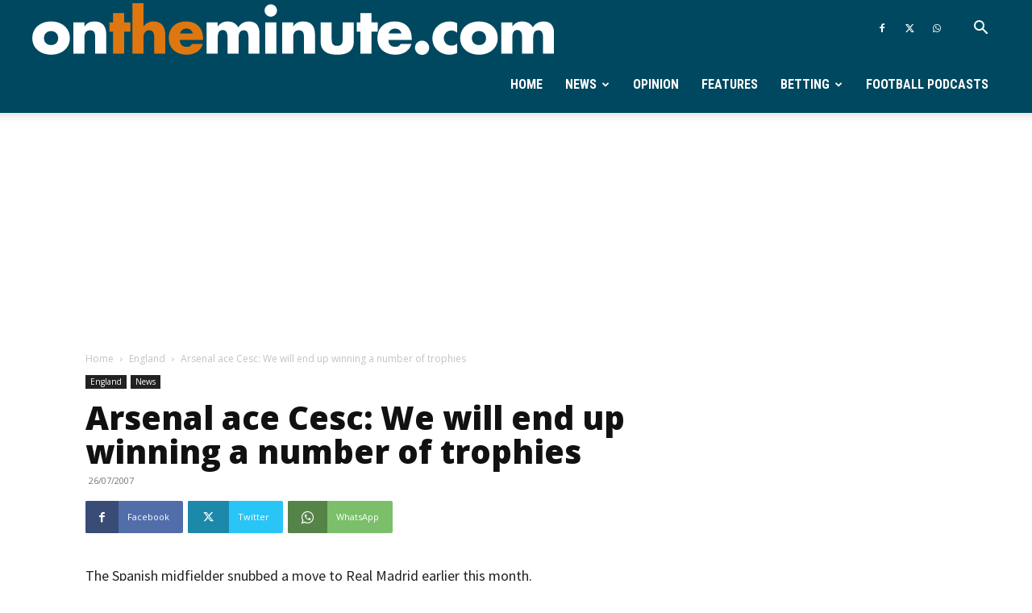

--- FILE ---
content_type: text/html; charset=utf-8
request_url: https://www.google.com/recaptcha/api2/aframe
body_size: 224
content:
<!DOCTYPE HTML><html><head><meta http-equiv="content-type" content="text/html; charset=UTF-8"></head><body><script nonce="Y_3d3bFy8M_fn089h3kz4w">/** Anti-fraud and anti-abuse applications only. See google.com/recaptcha */ try{var clients={'sodar':'https://pagead2.googlesyndication.com/pagead/sodar?'};window.addEventListener("message",function(a){try{if(a.source===window.parent){var b=JSON.parse(a.data);var c=clients[b['id']];if(c){var d=document.createElement('img');d.src=c+b['params']+'&rc='+(localStorage.getItem("rc::a")?sessionStorage.getItem("rc::b"):"");window.document.body.appendChild(d);sessionStorage.setItem("rc::e",parseInt(sessionStorage.getItem("rc::e")||0)+1);localStorage.setItem("rc::h",'1769842637317');}}}catch(b){}});window.parent.postMessage("_grecaptcha_ready", "*");}catch(b){}</script></body></html>